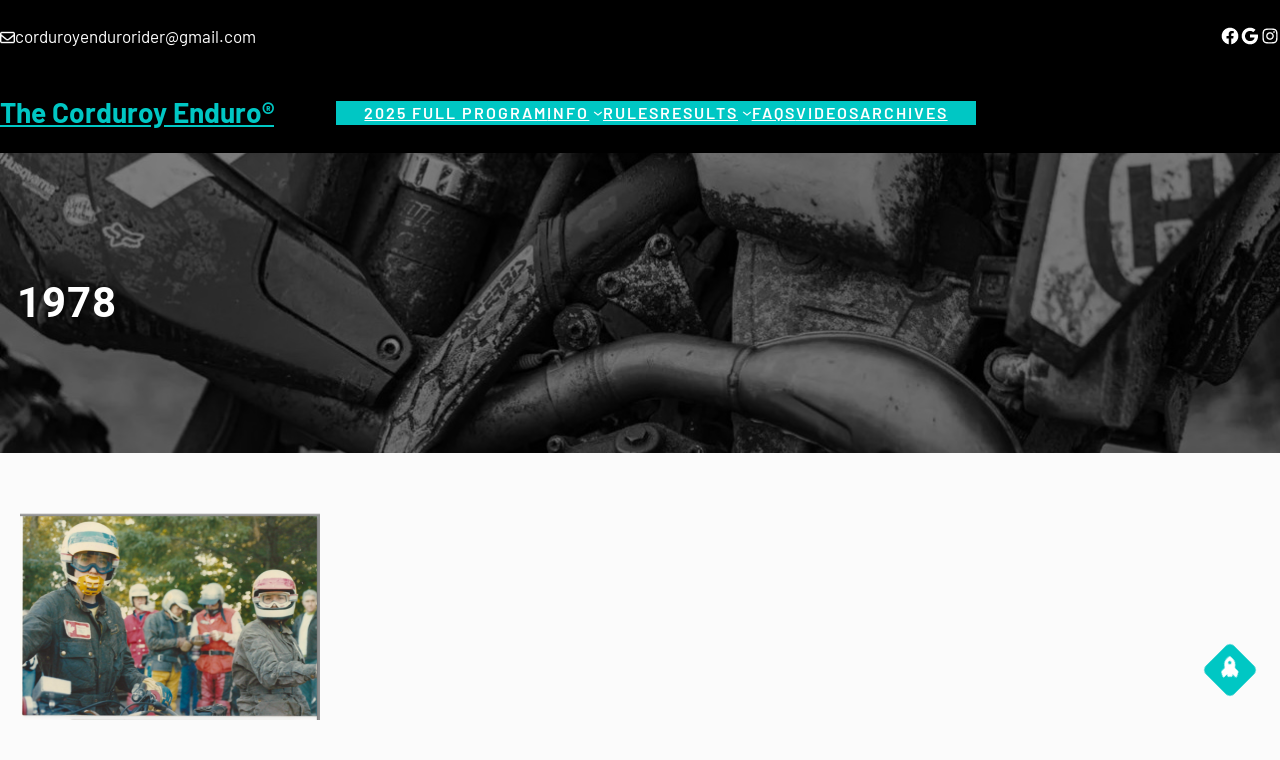

--- FILE ---
content_type: text/css
request_url: http://corduroyenduro.ca/blog/wp-content/themes/one-business-blocks/style.css?ver=6.2.8
body_size: 25202
content:
/*
Theme Name: One Business Blocks
Theme URI: https://www.ovationthemes.com/wordpress/free-wordpress-business-theme/
Author: pewilliams
Author URI: https://www.ovationthemes.com/
Description: One Business Blocks is an excellent website template designed to elevate your online presence. Ideal for businesses of all sizes, it provides a dynamic platform with a sleek and modern aesthetic. Crafted for versatility, it suits various industries, from corporate firms to creative agencies and startups. With a clean and professional design, the theme captivates visitors at first glance, ensuring a positive impression. Its layout is optimized for user engagement and seamless navigation, emphasizing the key elements of your business. One of the standout benefits lies in its adaptability. The theme effortlessly caters to diverse content needs, whether you're showcasing products, promoting services, or sharing valuable insights. Its user-friendly customization options empower you to tailor the theme to match your brand identity seamlessly. Moreover, the One Business Blocks WordPress Theme is built for performance, ensuring a responsive and visually appealing experience across devices. Its fast-loading pages enhance user satisfaction, contributing to a positive interaction with your business. Take advantage of the theme's SEO optimization to boost your online visibility and attract a broader audience. Social media integration further amplifies your reach, allowing you to connect with your audience on multiple platforms.
Requires at least: 6.1
Tested up to: 6.4
Requires PHP: 5.6
Version: 1.5
License: GNU General Public License
License URI: https://www.gnu.org/licenses/gpl-3.0.en.html
Text Domain: one-business-blocks
Tags: blog, portfolio, e-commerce, one-column, two-columns, three-columns, custom-colors, custom-menu, custom-logo, editor-style, featured-images, full-site-editing, block-patterns, rtl-language-support, sticky-post, threaded-comments, right-sidebar, left-sidebar, grid-layout, custom-background, wide-blocks

One Business Blocks WordPress Theme, Copyright 2024 pewilliams
One Business Blocks is distributed under the terms of the GNU GPL

*/

a{
    -webkit-transition: all .2s ease-in-out;
    transition: all .2s ease-in-out;
}
a:focus,
button:focus{
	outline: 2px solid blue !important;
}
.wp-block-navigation ul li a:focus,
.wp-block-navigation .wp-block-navigation__submenu-icon:focus{
	outline: none;
	border: 1px solid #cf2e2e;
}
.wp-block-navigation:not(.has-background) .wp-block-navigation__submenu-container{
    background-color: var(--wp--preset--color--secondary);
}
.wp-block-navigation ul ul{
    padding: 0 !important;
}
/*navigation css*/
@media screen and (min-width:1000px){
    .wp-block-navigation .current-menu-item a{
        color: var(--wp--preset--color--primary) !important; 
    }
    .wp-block-navigation__submenu-container .current-menu-item a{
        color: var(--wp--preset--color--white) !important; 
    }
    .wp-block-navigation ul ul li a:hover,.wp-block-navigation ul li a:hover{
        color: var(--wp--preset--color--primary) !important;
    }
    .wp-block-navigation ul ul li a:hover{
        background-color: var(--wp--preset--color--white) !important;
    }
}
.wp-block-image img{
    vertical-align: middle;
}

.pos-relative{
    position: relative;
}

form {
    position: relative;
}

input[type="text"],
input[type="email"],
input[type="url"],
input[type="password"],
input[type="search"],
input[type="number"],
input[type="tel"],
input[type="range"],
input[type="date"],
input[type="month"],
input[type="week"],
input[type="time"],
input[type="datetime"],
input[type="datetime-local"],
input[type="color"],
textarea,
select {
    width: 100%;
    margin: 0;
    padding: 10px 15px;
    border: 1px solid #ebebeb;
    outline: 0;
    resize: none;
    line-height: 20px;
    background: none;
    color: #000000;
    font-weight: 400;
    -webkit-box-sizing: border-box;
    -moz-box-sizing: border-box;
    box-sizing: border-box;
}

select {
    -webkit-appearance: none;
    -moz-appearance: none;
    appearance: none;
}
select::-ms-expand {
    display: none; /* hide the default arrow in ie10 and ie11 */
}

input[type="text"]:focus,
input[type="email"]:focus,
input[type="url"]:focus,
input[type="password"]:focus,
input[type="search"]:focus,
input[type="number"]:focus,
input[type="tel"]:focus,
input[type="range"]:focus,
input[type="date"]:focus,
input[type="month"]:focus,
input[type="week"]:focus,
input[type="time"]:focus,
input[type="datetime"]:focus,
input[type="datetime-local"]:focus,
input[type="color"]:focus,
textarea:focus,
select:focus {
    border-color: var(--wp--preset--color--primary);
}

button,
html input[type="button"],
input[type="reset"],
input[type="submit"] {
    -webkit-appearance: button;
    -moz-appearance: button;
    appearance: button;
    cursor: pointer;
    border: none;
    outline: none;
    padding: 12px 20px;
    -webkit-transition: all 0.3s ease-in-out;
    transition: all 0.3s ease-in-out;
    background: var(--wp--preset--color--primary);
    color: #ffffff;
    border-radius: 0;
}
html input[type="button"],
input[type="reset"],
input[type="submit"] {
    text-align: center;
    letter-spacing: 2px;
}

.wpcf7-form label {
    display: block;
    text-transform: uppercase;
    font-size: 12px;
    margin: 0 0 8px;
    color: #000000;
    font-weight: 700;
}

.form-group {
    margin-bottom: 30px;
}

.form-group p{
    margin: 0;
}

.form-group.half {
    width: 48%;
    margin-right: 4%;
    float: left;
}

.form-group.half.last {
    margin-right: 0;
}

.form-group.third {
    width: 32%;
    margin-right: 2%;
    float: left;
}

.form-group.third.last {
    margin-right: 0;
}
/*comment*/
.wp-block-comments{
    padding: 20px;
    border: 1px solid #dfdfdf;
}
.wp-block-comment-template li .wp-block-columns{
    border: 1px solid #dfdfdf;
    padding: 20px;
}
.wp-block-avatar img{
    border: 1px solid #949494;
    padding: 2px;
}
.wp-block-post-comments-form textarea{
    background: #eee;
}
/*pagination*/
.wp-block-query-pagination-numbers .page-numbers{
    padding: var(--wp--preset--spacing--20);
    line-height: 1;
    text-decoration: none;
    color:var(--wp--preset--color--primary);
}
.wp-block-query-pagination-numbers .page-numbers.current{
    background-color: var(--wp--preset--color--primary);
    color: var(--wp--preset--color--white) !important;
}
.wp-block-query-pagination-numbers .page-numbers:hover{
    color:var(--wp--preset--color--heading);
}
.wp-block-query-pagination-next, .wp-block-query-pagination-previous{
    background-color: var(--wp--preset--color--primary);
    font-size: var(--wp--preset--font-size--small);
    line-height: 1;
    padding: 10px;
    color: var(--wp--preset--color--white);
    text-decoration: none;
}
.wp-block-query-pagination-next:hover, .wp-block-query-pagination-previous:hover{
    color: var(--wp--preset--color--white);
    background-color: var(--wp--preset--color--heading);
}
/*sidebar css*/
.sidebar-box,.inner-post-box{
    position: relative;
    box-shadow: 0px 4px 9px #a7aaad;
}
.sidebar-heading{
    display: table;
    position: absolute;
    left: 0;
    right: 0;
    top: -25px;
    width: auto;
}
.sidebar-post-title{
    margin-block-start: 10px;
    margin-block-end: 0;
}
.sidebar-box .wp-block-page-list  ul li{
    list-style-image: url(images/list1.png);
}
.sidebar-box .wp-block-archives-list li ,.sidebar-box .wp-block-categories-list li,.sidebar-box .wp-block-page-list li{
    list-style-image: url(images/list.png);
}
.sidebar-box ul li a{
    text-decoration: none;
}
.sidebar-box .wp-block-tag-cloud a{
    background: #ecffff;
}
.sidebar-box .wp-block-tag-cloud a:hover{
    background: var(--wp--preset--color--white);
}
/*post css*/
.post-title{
    position: relative;
}
.post-title .wp-block-separator{
    width: 57px !important;
}
.post-title .wp-block-separator:after{
    position: absolute;
    content: "";
    width: 10px;
    height: 10px;
    border-radius: 10px;
    background: var(--wp--preset--color--primary);
    top: 0;
    bottom: 0;
    margin: auto;
}
.archieve-readmore .wp-block-separator{
    width: 20px !important;
}
/*woocommerce*/
.wc-block-grid__product,.woocommerce .products li,.wp-block-woocommerce-related-products li,.products-block-post-template li {
    text-align: center;
    padding: 10px !important;
    background: #fafafa;
}
.wc-block-grid__product{
    margin: 0 10px;
}
a.wc-block-grid__product-link,.wc-block-grid__product-image,.wc-block-grid__products .wc-block-grid__product-image img {
    width: 100%;
}
.wc-block-components-product-rating__stars,.wc-block-grid__product-rating,.woocommerce .star-rating {
    margin: 0 auto 0.5em;
    color: #f4bc16;
}
.wc-block-components-product-rating__stars::before,.wc-block-grid__product-rating .star-rating:before{
    color: #cfc8d8;
}
.woocommerce span.onsale,.wc-block-grid .wc-block-grid__product-onsale, .wc-block-grid__product-image .wc-block-grid__product-onsale{
    background-color: var(--wp--preset--color--primary);
    color: #fff;
    padding: 0;
    border-radius: 0px;
    margin: 5px !important;
    min-height: 8px;
    line-height: 26px;
    min-width: 60px;
}
nav.woocommerce-MyAccount-navigation ul li {
    background: var(--wp--preset--color--primary);
    border: 1px solid;
    border-color: var(--wp--preset--color--primary);
    padding: 12px!important;
    margin-bottom: 10px;
}
nav.woocommerce-MyAccount-navigation ul li a{
    color: var(--wp--preset--color--white);
}
.woocommerce ul.products li.product .button{
    padding: var(--wp--preset--spacing--30);
    border-radius: 0;
}
.woocommerce a.added_to_cart,
.added_to_cart.wc-forward{
    background-color: var(--wp--preset--color--primary);
    color: #fff;
    border-radius: 0;
    padding: var(--wp--preset--spacing--30);
    text-decoration: none;
    display: inline-block;
    
}
.added_to_cart.wc-forward{
    margin-left: 10px;
}
.wc-block-components-product-badge{
    box-shadow: 2px 2px 0 0 var(--wp--preset--color--heading);
    border-radius: 0 !important;
    border: solid 2px var(--wp--preset--color--heading) !important;
    padding: 5px 8px !important;
}
.wc-block-grid__product .wc-block-grid__product-title,.wc-block-components-product-name,h2.woocommerce-loop-product__title,.woocommerce-Tabs-panel h2{
  font-size: 18px !important;
  font-weight: bold;
}
.woocommerce #review_form #respond textarea{
   background: #eee;
    border: 1px solid #e5eaec;
}
.woocommerce-Tabs-panel--reviews,.wc-block-checkout__form,.woocommerce-Tabs-panel--description{
    padding: 20px !important;
    border: 1px solid #e5eaec;
}
.wc-block-checkout__form, .wp-block-woocommerce-checkout-order-summary-block,.wc-block-checkout__actions_row a:hover{
    color: var(--wp--preset--color--heading);
}
.wc-block-components-sidebar-layout.wc-block-cart{
    padding-top: 30px;
}
.wc-block-cart{
    border: 1px solid #e5eaec;
    padding: 30px;
    border-radius: 10px;
    color: var(--wp--preset--color--heading);
}
.is-large.wc-block-cart .wc-block-cart-items td:after ,.is-large.wc-block-cart .wc-block-cart-items:after {
    border-color: transparent;
}
.wc-block-cart .wc-block-cart-items th,.wp-block-woocommerce-cart-order-summary-block .wc-block-cart__totals-title{
    padding: 10px !important;
}
.wc-block-cart table.wc-block-cart-items{
    margin: 0 !important;
}
.wp-block-woocommerce-cart .wc-block-cart-items,.wc-block-cart-items__header,.wp-block-woocommerce-checkout-order-summary-block,.wp-block-woocommerce-cart-order-summary-block,.woocommerce-Tabs-panel--description,.is-large.wc-block-cart .wc-block-cart-items{
    border: 1px solid #e5eaec;
}
.wc-block-components-totals-wrapper:after{
    border-color:  #e5eaec;
    opacity: 1 !important;
}
.wc-block-cart__submit-container a{
    margin-top: 15px;
}
.wc-block-checkout__actions_row a{
    color: var(--wp--preset--color--primary);
}
.wc-block-checkout__actions_row a:hover{
    color: var(--wp--preset--color--heading);
}
.wp-block-woocommerce-cart.alignwide, .wp-block-woocommerce-checkout.alignwide.wc-block-checkout {
    margin-right: auto !important;
    margin-left: auto !important;
}
.wc-block-components-sidebar-layout .wc-block-components-main {
    padding-right: 0 !important;
}
.wc-block-components-notice-banner>.wc-block-components-notice-banner__content .wc-forward:hover {
    background: transparent;
}
/* scroll top */
p.scroll-top {
    position: absolute;
}
.scroll-top::before{
    font-size: 20px;
    cursor: pointer;
    background: var(--wp--preset--color--primary); 
    color: var(--wp--preset--color--white);
    font-family: "Font Awesome 5 Free";
    font-weight: 600;
    content: '\f135'; 
    position: fixed;
    bottom: 30px;
    right: 30px;
    width: 40px;
    height: 40px;
    transform: rotate(-45deg);
    display: flex;
    align-items: center;
    justify-content: center;
    border-radius: 6px;
    z-index: 99;
}

.scroll-top:hover::before {
    background: var(--wp--preset--color--white) !important;
    color: var(--wp--preset--color--primary);
}
/*header*/
.home-header-class{
    position: absolute;
    z-index: 999;
    width: 100%;
}
.home-header-class .upper-header,.home-header-class .menu-header{
    background: transparent !important;
}
.home-header-class .inner-upper-header{
    border-bottom-color: #595e5c !important;
    border-bottom-width: 2px !important;
}
.contact-info{
    gap: 15px;
}
.upper-header .is-style-logos-only svg path:hover,.upper-header .is-style-logos-only svg path:focus {
   color:var(--wp--preset--color--primary);
}
.search-block .wp-element-button{
    background: transparent !important;
}
/*banner*/
.banner-image-cover img{
    width: 100%;
}
/*service section*/
.service-seperator{
    height: 3px !important;
    width: 75px !important;
}
.service-inner-box{
    box-shadow: 0 0 3px -1px;
}
/*about us*/
.about-us-img,.profit-img,.map-img{
    position: relative;
}
.about-upper-box{
    position: absolute;
    z-index: 999;
    top: 10%;
    right: 12%;
    width: 30%;
}
.about-box-img{
    position: relative;
    margin-top: -25px;
    z-index: 999;
}
.about-box,.profit-box{
    opacity: 0.7;
}
/*profit*/
.profit-upper-box{
    position: absolute;
    z-index: 999;
    top: 15%;
    left: 12%;
    width: 30%;
}
.profit-img-box{
    gap: 5px;
}
/*skill-section*/
.skill-inner-box{
    box-shadow: 0 0 8px 2px #eee;
}
.skill-inner-box{
    position: relative;
}
.skill-img{
    position: absolute;
    z-index: 999;
    top: -43px;
    left: 0;
    right: 0;
} 
/*map section*/
.map-upper-box{
    position: absolute;
    z-index: 999;
    bottom: 5%;
    left: 12%;
    display: inline-block;
}
.map-head{
    position: absolute;
    z-index: 999;
    top: 10%;
    left: 0;
    right: 0;
}
/*footer*/
.footer-widgets li{
    margin-block-start: 10px !important;
}
.home-footer-class{
    margin-block-start: 0;
}
.copyright-text{
    gap: 10px;
}
.footer-widgets li:hover{
    color: var(--wp--preset--color--primary) !important;
}
/*latest news*/
.blog-box{
    position: relative;
}
.blog-date-box:before {
    content: '';
    position: absolute;
    top: 2px;
    right: 2px;
    padding: 0;
    height: 80px;
    opacity: 0.7;
    width: 110px;
    z-index: -1;
    background: #fff;
    clip-path: polygon(0% 0%, 100% 0%, 100% 100%);
}
.blog-date-box{
    padding: 0;
    position: absolute;
    top: 2px;
    right: 2px;
}
.blog-date{
    padding: 10px;
}

/* --- Block Media Quries
-------------------------------------------------------- */
/* --- > Media Queries
-------------------------------------------------------- */
/* --- > 781px
-------------------------------------------------------- */
/* --- Inner Pages Media Quries
-------------------------------------------------------- */
@media screen and (max-width:999px) {
    .post-grid-layout.wp-container-core-post-template-layout-1.wp-container-core-post-template-layout-1{
        grid-template-columns: repeat(2, minmax(0, 1fr));
    }
}
@media screen and (max-width:600px){
    .post-grid-layout.wp-container-core-post-template-layout-1.wp-container-core-post-template-layout-1{
        grid-template-columns: 1fr;
    }
}
@media screen and (max-width:999px) {

    .wp-block-navigation__responsive-container,
    .wp-block-navigation__responsive-container .wp-block-navigation__responsive-container-content{
        display: none;
    }

    .wp-block-navigation__responsive-container-close svg,
    .wp-block-navigation__responsive-container-open svg{
        width: 42px;
        height: 42px;
    }
    
    .wp-block-navigation__responsive-container-open svg path,
    .wp-block-navigation__responsive-container-close svg path{
        fill: var(--wp--preset--color--white);
    }

    .wp-block-navigation__responsive-container-close{
        top: 20px;
        right: 20px;
    }

    .wp-block-navigation__responsive-container-open:not(.always-shown){
        display: block;
    }

    .wp-block-navigation__responsive-container:not(.hidden-by-default):not(.is-menu-open) {
        display: none; 
    }

    .wp-block-navigation:not(.has-background) .wp-block-navigation__responsive-container.is-menu-open{
        background-color: var(--wp--preset--color--secondary);
    }

    .wp-block-navigation__responsive-container.is-menu-open .wp-block-navigation__responsive-container-content{
        padding: 1.5em;
    }

    .wp-block-navigation .wp-block-navigation__responsive-container-content ul.wp-block-navigation__container {
        width: 100%;
        gap: 0 !important;
        border-bottom: none;
    }
    .wp-block-navigation .wp-block-navigation__responsive-container-content ul.wp-block-navigation__container li.wp-block-navigation-item {
        width: 100%;
        gap: 0 !important;
        border: none !important;
    }
    .wp-block-navigation .wp-block-navigation__responsive-container-content ul.wp-block-navigation__container li.wp-block-navigation-item a {
        width: calc( 100% - 48px );
        padding: 12px 24px 12px;
        line-height: 30px;
        text-align: left;
    }

    /*
    * Submenu Css
    */

    .wp-block-navigation .wp-block-navigation__responsive-container-content ul.wp-block-navigation__container li.wp-block-navigation-item .wp-block-navigation__submenu-icon {
        display: block !important;
        margin-left: 15px;
        padding: 3px 10px;
        float: right;
        font-size: 19px;
        line-height: 1;
        position: absolute;
        right: 0;
        top: 0;
        height: 42px;
        width: 42px;
    }
    .wp-block-navigation .wp-block-navigation__responsive-container-content ul.wp-block-navigation__container li.wp-block-navigation-item .wp-block-navigation__submenu-icon svg {
        stroke: var(--wp--preset--color--white);
        display: block;
        width: 30px;
        height: 13px;
        margin: 0 !important;
        padding: 0 !important;
    }
    .wp-block-navigation .wp-block-navigation__responsive-container-content ul.wp-block-navigation__container li.wp-block-navigation-item ul.wp-block-navigation__submenu-container {
        width: 100%;
        gap: 0;
        margin: 0;
        padding: 0;
        display: none;
        box-shadow: none;
    }
    .wp-block-navigation .wp-block-navigation__responsive-container-content ul.wp-block-navigation__container li.wp-block-navigation-item ul.wp-block-navigation__submenu-container li.wp-block-navigation-item a {
        padding-left: 35px;
    }
    .wp-block-navigation .wp-block-navigation__responsive-container-content ul.wp-block-navigation__container li.wp-block-navigation-item .wp-block-navigation-submenu__toggle[aria-expanded=true] + ul.wp-block-navigation__submenu-container {
        display: block;
        margin: 0;
        padding: 0;
    }
    .footer-nav,.nav-block{
        flex-basis: 10% !important;
    }
    .copyright-text-outer{
        flex-basis: 90% !important;
    }
    .logo-block{
        flex-basis: 40% !important;
    }
    .search-block,.button-block{
        flex-basis: 25% !important;
    }
    .blog-section .wp-container-core-post-template-layout-1.wp-container-core-post-template-layout-1{
        grid-template-columns: repeat(2, minmax(0, 1fr));
    }
}
@media screen and (max-width:1300px){
    .about-upper-box,.profit-upper-box{
        width: 50%;
    }
    .banner-content h2{
        font-size: 35px;
    }
    .service-outer-box,.skill-outer-box{
        gap: 24px !important;
    }
}
@media screen and (max-width:1110px) and (min-width: 782px){
    .footer-rights.alignwide ,.service-section :where(:not(.alignleft):not(.alignright):not(.alignfull)),.skill-section :where(:not(.alignleft):not(.alignright):not(.alignfull)),.footer-widgets :where(:not(.alignleft):not(.alignright):not(.alignfull)){
        max-width: 95% !important;
    }
    .footer-social{
        font-size: 20px !important;
    }
    
}
@media screen and (max-width:781px) {
    .home-header-class,.skill-img{
        position: static;
    }
    .home-header-class .upper-header, .home-header-class .menu-header{
        background: var(--wp--preset--color--heading) !important;
    }
    .footer-copyright.wp-block-columns:not(.is-not-stacked-on-mobile)>.wp-block-column.copyright-text-outer{
        flex-basis: 85% !important;
    }
    .inner-upper-header.wp-block-columns:not(.is-not-stacked-on-mobile)>.wp-block-column{
        flex-basis: 50% !important;
    }
    .header-details.wp-block-columns:not(.is-not-stacked-on-mobile)>.wp-block-column,.inner-menu-header.wp-block-columns:not(.is-not-stacked-on-mobile)>.wp-block-column.logo-block{
        flex-basis: 30% !important;
    }
    .service-outer-box.wp-block-columns:not(.is-not-stacked-on-mobile)>.wp-block-column,.records-sec .wp-block-columns:not(.is-not-stacked-on-mobile)>.wp-block-column,.skill-outer-box.wp-block-columns:not(.is-not-stacked-on-mobile)>.wp-block-column{
        flex-basis: 45% !important;
    }
    .inner-menu-header.wp-block-columns:not(.is-not-stacked-on-mobile)>.wp-block-column.button-block{
        flex-basis: 20% !important;
    }
    .inner-menu-header.wp-block-columns:not(.is-not-stacked-on-mobile)>.wp-block-column.search-block,.inner-menu-header.wp-block-columns:not(.is-not-stacked-on-mobile)>.wp-block-column.nav-block,.footer-copyright.wp-block-columns:not(.is-not-stacked-on-mobile)>.wp-block-column.footer-nav{
        flex-basis: 10% !important;
    }
    .upper-header .wp-block-group, .menu-header .wp-block-group, .menu-header .wp-block-buttons, .upper-header .wp-block-social-links{
        justify-content: center !important;
    }
    .logodiv h1{
        font-size: 23px !important;
    }
    .banner-content h2{
        font-size: 30px;
    }
    .skill-spacer{
        height: 0 !important;
    }
}
@media screen and (max-width:600px){
    .inner-menu-header{
        gap: 17px;
    }
    .skill-outer-box.wp-block-columns:not(.is-not-stacked-on-mobile)>.wp-block-column,.header-details.wp-block-columns:not(.is-not-stacked-on-mobile)>.wp-block-column,.service-outer-box.wp-block-columns:not(.is-not-stacked-on-mobile)>.wp-block-column{
        flex-basis: 50% !important;
    }
    .inner-menu-header.wp-block-columns:not(.is-not-stacked-on-mobile)>.wp-block-column.logo-block{
        flex-basis: 100% !important;
    }
    .about-upper-box,.profit-upper-box{
        position: static;
        width: 100%;
        text-align: center;
    }
    .copyright-text{
        display: grid !important;
    }
    .copyright-text p,.about-upper-box h3,.profit-upper-box h3{
        text-align: center;
    }
    .profit-img-box p{
        font-size: 10px !important;
    }
    .footer-nav nav{
        justify-content: center !important;
    }
    .banner-p :where(:not(.alignleft):not(.alignright):not(.alignfull)){
        max-width: 100% !important;
    } 
    .banner-content h2{
        font-size: 20px;
    }
    .banner-p p{
        font-size: 12px;
    }
    @media screen and (max-width:375px){
        .button-block .wp-block-button a{
            padding-left: 10px !important;
            padding-right: 10px !important;
            font-size: 11px !important;
        }
        .records-sec h2{
            font-size: 25px;
        }
        .records-sec h5{
            font-size: 15px;
        }
        .map-upper-box{
            left: 3%;
            right: 3%;
        }
    }
}